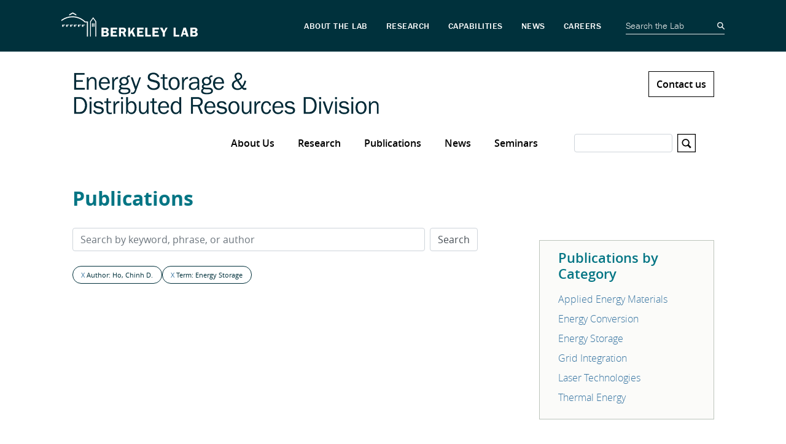

--- FILE ---
content_type: image/svg+xml
request_url: https://cdn.lbl.gov/stable/2/assets/icons/search.svg
body_size: 914
content:
<svg width="12.085" height="12.072" version="1.1" viewBox="0 0 12.085 12.072" xmlns="http://www.w3.org/2000/svg">
 <g transform="translate(-.73633 -.26172)">
  <g>
   <path d="m0.83555 5.0212c0 2.5814 2.0788 4.6602 4.6602 4.6602 2.5814 0 4.6602-2.0788 4.6602-4.6602s-2.0788-4.6602-4.6602-4.6602c-2.5814 0-4.6602 2.0788-4.6602 4.6602zm1.1514 0c0-1.946 1.5628-3.5088 3.5088-3.5088s3.5088 1.5628 3.5088 3.5088-1.5628 3.5088-3.5088 3.5088-3.5088-1.5628-3.5088-3.5088z" color="#000000" stroke-width=".2" style="-inkscape-stroke:none"/>
   <path d="m5.4961 0.26172c-2.6351 0-4.7598 2.1247-4.7598 4.7598 1e-8 2.6351 2.1247 4.7598 4.7598 4.7598 2.6351 0 4.7598-2.1247 4.7598-4.7598 0-2.6351-2.1247-4.7598-4.7598-4.7598zm0 0.19922c2.5277 0 4.5605 2.0328 4.5605 4.5605s-2.0328 4.5605-4.5605 4.5605c-2.5277 0-4.5605-2.0328-4.5605-4.5605 0-2.5277 2.0328-4.5605 4.5605-4.5605zm0 0.95117c-1.9996 0-3.6094 1.6098-3.6094 3.6094 1e-7 1.9996 1.6098 3.6094 3.6094 3.6094 1.9996 0 3.6094-1.6098 3.6094-3.6094s-1.6098-3.6094-3.6094-3.6094zm0 0.20117c1.8925 0 3.4082 1.5157 3.4082 3.4082s-1.5157 3.4082-3.4082 3.4082c-1.8925 0-3.4082-1.5157-3.4082-3.4082 0-1.8925 1.5157-3.4082 3.4082-3.4082z" color="#000000" style="-inkscape-stroke:none"/>
   <path d="m11.716 12.074 3e-4 3e-4c0.0575 0.0575 0.1182 0.0989 0.1866 0.1252 0.0679 0.0261 0.1382 0.0354 0.2122 0.0354 0.1638 0 0.3191-0.0809 0.4316-0.1934 0.2359-0.2359 0.2359-0.5944 0-0.8303l-3.7336-3.7336c-0.2359-0.23589-0.59448-0.23589-0.83038 0-0.23584 0.23585-0.23589 0.59432-1.6e-4 0.83022l1.6e-4 1.6e-4z" color="#000000" stroke-width=".2" style="-inkscape-stroke:none"/>
   <path d="m7.9121 7.4062c-0.27166 0.27167-0.27154 0.70092 0 0.97266l3.7344 3.7656c0.06541 0.06541 0.13799 0.11663 0.2207 0.14844 0.08205 0.03154 0.16567 0.04101 0.24805 0.04101 0.19673 0 0.37387-0.09457 0.50195-0.22266 0.27172-0.27172 0.27172-0.69898 0-0.9707l-3.7324-3.7344c-0.27173-0.27172-0.70093-0.27172-0.97266 0zm0.14258 0.14258c0.20007-0.20006 0.48743-0.20006 0.6875 0l3.7344 3.7324c0.20008 0.20008 0.20008 0.48937 0 0.68945-0.09691 0.09691-0.23046 0.16406-0.36133 0.16406-0.06562 0-0.12203-0.0086-0.17578-0.0293-0.05409-0.0208-0.10276-0.05197-0.15234-0.10156l-3.7324-3.7676c-0.19992-0.20006-0.20002-0.48747 0-0.6875z" color="#000000" style="-inkscape-stroke:none"/>
  </g>
 </g>
</svg>


--- FILE ---
content_type: image/svg+xml
request_url: https://cdn.lbl.gov/stable/2/assets/icons/instagram.svg
body_size: 735
content:
<svg version="1.1" viewBox="0 0 15.568 15.568" xmlns="http://www.w3.org/2000/svg">
 <g>
  <path d="m7.7842 1.4068h3.1887c0.7503 0 1.1254 0.18758 1.4068 0.28136 0.3751 0.18757 0.6565 0.28136 0.9378 0.56271 0.2814 0.28136 0.4689 0.56272 0.5627 0.93786 0.0938 0.28135 0.1876 0.65649 0.2814 1.4068v3.1887 3.1887c0 0.7503-0.1876 1.1254-0.2814 1.4068-0.1875 0.3751-0.2813 0.6565-0.5627 0.9378-0.2813 0.2814-0.5627 0.469-0.9378 0.5628-0.2814 0.0937-0.6565 0.1875-1.4068 0.2813h-3.1887-3.1887c-0.75029 0-1.1254-0.1876-1.4068-0.2813-0.37514-0.1876-0.6565-0.2814-0.93786-0.5628-0.28135-0.2813-0.46892-0.5627-0.56271-0.9378-0.09378-0.2814-0.18757-0.6565-0.28136-1.4068v-3.1887-3.1887c0-0.75029 0.18758-1.1254 0.28136-1.4068 0.18757-0.37514 0.28136-0.6565 0.56271-0.93786 0.28136-0.28135 0.56272-0.46892 0.93786-0.56271 0.28135-0.09378 0.65649-0.18757 1.4068-0.28136h3.1887zm0-1.4068h-3.1887c-0.84407 0-1.4068 0.18757-1.8757 0.37514-0.46893 0.18757-0.93785 0.46892-1.4068 0.93785s-0.6565 0.84407-0.93785 1.4068c-0.18757 0.46893-0.28136 1.0316-0.37514 1.8757v3.1887 3.1887c0 0.8441 0.18757 1.4068 0.37514 1.8757 0.18757 0.4689 0.46892 0.9379 0.93785 1.4068s0.84407 0.6565 1.4068 0.9378c0.46893 0.1876 1.0316 0.2814 1.8757 0.3752h3.1887 3.1887c0.844 0 1.4068-0.1876 1.8757-0.3752 0.4689-0.1875 0.9378-0.4689 1.4068-0.9378 0.4689-0.4689 0.6565-0.8441 0.9378-1.4068 0.1876-0.4689 0.2814-1.0316 0.3752-1.8757v-3.1887-3.1887c0-0.84407-0.1876-1.4068-0.3752-1.8757-0.1875-0.46893-0.4689-0.93785-0.9378-1.4068-0.469-0.46893-0.8441-0.6565-1.4068-0.93785-0.4689-0.18757-1.0317-0.28136-1.8757-0.37514h-3.1887z"/>
  <path d="m7.7842 3.7514c-2.2508 0-4.0328 1.7819-4.0328 4.0328 0 2.2509 1.7819 4.0328 4.0328 4.0328 2.2508 0 4.0327-1.7819 4.0327-4.0328 0-2.2508-1.7819-4.0328-4.0327-4.0328zm0 6.6588c-1.4068 0-2.626-1.1254-2.626-2.626 0-1.4068 1.1254-2.626 2.626-2.626 1.4068 0 2.626 1.1254 2.626 2.626 0 1.4068-1.2192 2.626-2.626 2.626z"/>
  <path d="m11.911 4.5955c0.518 0 0.9379-0.41989 0.9379-0.93786 0-0.51796-0.4199-0.93785-0.9379-0.93785-0.5179 0-0.9378 0.41989-0.9378 0.93785 0 0.51797 0.4199 0.93786 0.9378 0.93786z"/>
 </g>
</svg>


--- FILE ---
content_type: image/svg+xml
request_url: https://cdn.lbl.gov/stable/2/assets/icons/x.svg
body_size: 293
content:
<svg viewBox="0 0 1200 1226.4" xmlns="http://www.w3.org/2000/svg">
 <path d="m714.16 519.28 446.73-519.28h-105.86l-387.89 450.89-309.81-450.89h-357.33l468.49 681.82-468.49 544.55h105.87l409.62-476.15 327.18 476.15h357.33l-485.86-707.09zm-145 168.54-47.468-67.894-377.69-540.24h162.6l304.8 435.99 47.468 67.894 396.2 566.72h-162.6l-323.31-462.45z"/>
</svg>


--- FILE ---
content_type: image/svg+xml
request_url: https://cdn.lbl.gov/stable/2/assets/icons/caret-down.svg
body_size: 362
content:
<svg width="17.49" height="9.8844" version="1.1" viewBox="0 0 17.49 9.8844" xmlns="http://www.w3.org/2000/svg">
 <path d="m15.75 0.30302-7.0058 7.0633-0.19999-0.19393-1.15-1.15-5.6543-5.7195c-0.19242-0.19545-0.44846-0.30302-0.72042-0.30302s-0.528 0.10757-0.72043 0.30302c-0.39922 0.40301-0.39922 1.0591 0 1.4636l7.7254 7.8163c0.19241 0.194 0.44847 0.3015 0.72043 0.3015h7.5e-4c0.27196 0 0.52725-0.1075 0.71965-0.3015l7.7255-7.8163c0.3984-0.40453 0.3984-1.0606 0-1.4636-0.3834-0.38938-1.0545-0.39089-1.4409 0z"/>
</svg>


--- FILE ---
content_type: image/svg+xml
request_url: https://cdn.lbl.gov/stable/2/assets/icons/threads.svg
body_size: 857
content:
<svg version="1.1" viewBox="0 0 19 19" xmlns="http://www.w3.org/2000/svg">
 <path d="m14.962 0h-10.923c-2.2211 0-4.0383 1.8172-4.0383 4.0383v10.923c0 2.2211 1.8172 4.0383 4.0383 4.0383h10.923c2.2211 0 4.0383-1.8172 4.0383-4.0383v-10.923c0-2.2211-1.8172-4.0383-4.0383-4.0383zm-8.618 15.881c1.1053 0.5951 1.7706 0.7734 3.2175 0.7734l1.4e-4 -1e-4c1.7025 0 2.986-0.3661 3.8496-1.098 1.5829-1.3413 2.194-3.4988 1.0856-5.1808-0.3942-0.59814-0.962-1.1918-1.7508-1.51l-0.0699-0.5347c-0.2265-1.7315-1.5924-2.6445-2.9878-2.6445-1.3954 0-2.3049 0.55623-2.756 1.4032l1.065 0.69094c0.35342-0.59086 1.0108-0.7827 1.7738-0.7827 0.99012 0 1.506 0.87911 1.6415 1.4859-0.249 0.00377-0.5076-0.00408-0.7702-0.01205-1.0931-0.03318-2.2553-0.06846-3.0814 0.72311-0.51584 0.49431-0.77383 1.0732-0.77383 1.7365 0 3.1947 5.4503 3.424 5.9213-0.5954 1.5289 1.0941 1.279 2.8885 0.0795 4.0138-0.8808 0.8262-2.0228 1.0729-3.4421 1.0729-1.5153 0-3.1318-0.8006-3.9097-2.0665-0.6801-1.1068-0.9264-2.6452-0.87419-4.1692 0.07178-2.0973 0.8017-4.1678 2.583-5.0505 0.7447-0.36918 1.6308-0.46729 2.6074-0.46729 2.4709 0 3.9933 1.2717 4.6251 3.567l1.3681-0.39085c-0.6703-1.7042-1.4806-3.0324-3.1552-3.8838-1.7458-0.88755-4.4717-0.78917-6.1901 0.10613-3.3841 1.7634-3.8652 7.0696-2.2817 10.617 0.44195 0.9905 1.2676 1.6806 2.2252 2.1961zm3.0893-3.8265c-0.67601 0-1.3743-0.4922-1.3743-1.1503h1.4e-4c0-0.3834 0.18058-0.667 0.51697-0.8897 0.71429-0.47275 2.0621-0.33158 2.8368-0.13468 0 0.59898-0.1415 1.1114-0.4243 1.5367-0.2827 0.4254-0.8012 0.638-1.5554 0.638z" clip-rule="evenodd" fill-rule="evenodd"/>
</svg>
